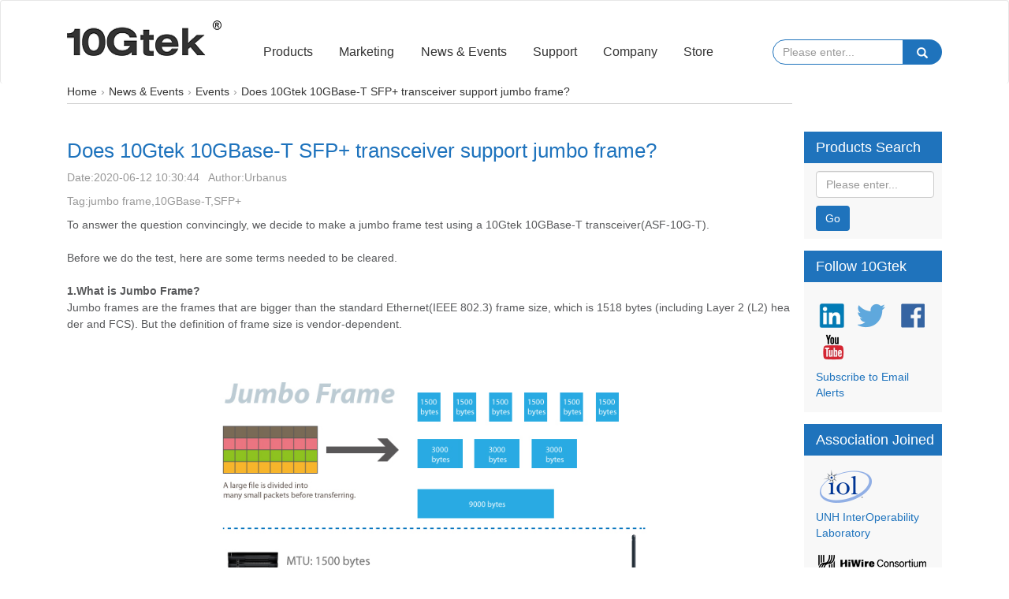

--- FILE ---
content_type: text/html; charset=UTF-8
request_url: http://10gsfp.com/new-1422
body_size: 9964
content:

<!doctype html>
<html>
<head>
<meta charset="UTF-8">
 <title>Does 10Gtek 10GBase-T SFP+ transceiver support jumbo frame? </title>
<meta name="description" content="Jumbo frames are the frames that are bigger than the standard Ethernet(IEEE 802.3) frame size. But the definition of frame size is vendor-dependent. Does 10Gtek 10GBase-T SFP+ transceiver support jumbo frame?" />
<meta name="keywords" content="" />
<meta name="viewport" content="width=device-width, user-scalable=no, initial-scale=1.0, maximum-scale=1.0, minimum-scale=1.0">
<meta http-equiv="X-UA-Compatible" content="ie=edge">
<meta name="csrf-token" content="aYtPtVaeM2gxwEUXVTrRdQxndFc9NvYIK77fv9NC">
<link rel='canonical' href='https://www.10gtek.com/new-1422'/><link rel="shortcut icon" href="/favicon.ico" />
<!-- <link rel="stylesheet" href="https://www.10gtek.com/fronten/lib/font-awesome-4.7.0/css/font-awesome.min.css"/> -->
<link rel="stylesheet" href="https://static.10gtek.com/fronten/lib/bootstrap-3.3.7-dist/css/bootstrap.min.css?v=1579420650">
<link rel="stylesheet" type="text/css" href="https://static.10gtek.com/fronten/css/popup.css?v=1579420650">
<link rel="stylesheet" type="text/css" href="https://static.10gtek.com/fronten/css/common.css?v=1761538937">
<link rel="stylesheet" type="text/css" href="https://static.10gtek.com/fronten/css/right_label.css?v=1606718012">
<link rel="stylesheet" href="https://static.10gtek.com/lunbo/css/style.css?v=1705893078" />
<script src="https://static.10gtek.com/fronten/js/jQuery3.3.1.js?v=1579420651"></script>
<script src="https://static.10gtek.com/fronten/lib/bootstrap-3.3.7-dist/js/bootstrap.min.js?v=1579420650"></script>
<script src="https://static.10gtek.com/fronten/js/common.js?v=1761707332"></script>
<script src="https://static.10gtek.com/fronten/js/popup.js?v=1579420651"></script>
<script src="https://static.10gtek.com/fronten/js/sticky-sidebar.js?v=1641887953"></script>

<!-- Global site tag (gtag.js) - Google Analytics -->
<script>
  window.dataLayer = window.dataLayer || [];
  function gtag(){dataLayer.push(arguments);}
  gtag('js', new Date());

  gtag('config', 'UA-31043022-1');
</script>
<script>
    //****************判断端口，手机端打开手机端的页面，pc端打开pc端页面****************
    var pathname = '';
    function getDomain(url) {
      var host = "null";
      if (typeof url === "undefined" ||
        null == url)
        url = window.location.href;
      var regex = /.*\:\/\/([^\/]*).*/;
      var match = url.match(regex);
      if (typeof match !== "undefined" &&
        null != match)
        host = match[1];
      return host;
    }
    //判断是否包含数字
    function hasDigit(value) {
      const p = /\d/;
      const m = p.test(value);
      return m;
    }
    //获取第一个反斜杠后的内容
    function getLasturl(value) {
      if (value !== null || value !== '') { //使用split 进行分割，一定要进行字符串判空
        const http = window.location.href;
        const pathname = http.indexOf('http://') !== -1 ? 'http://' : 'https://';
        const str = value.split(pathname);
        const index = str[1].indexOf("/") + 1;
        return str[1].substring(index);
      }
      return null;
    }
    // 微信分享ip域名替换成 真实域名
    (function() {
      let value = window.location.href;
      const domain = getDomain(value);
      // if (hasDigit(value)) {
        pathname = getLasturl(value);
        //根据端口跳转页面
        if ((/Android|webOS|iPhone|iPad|Windows Phone|iPod|BlackBerry|SymbianOS|Nokia|Mobile/i.test(navigator.userAgent)) && !(/Googlebot/i.test(navigator.userAgent))) {
          location.href = 'https://m.10gtek.com/'+pathname
        }else{
          // location.href = 'https://www.10gtek.com/'+pathname;
        }
      // }
    })();
    //****************判断端口，手机端打开手机端的页面，pc端打开pc端页面****************
</script>

</head>
<body>
<div class="header_nav navbar navbar-default">
<div class="container">
    <div class="navbar-header">
        <button type="button" class="navbar-toggle" data-toggle="collapse" data-target="#NavBar">
            <span class="sr-only"></span>
            <span class="icon-bar"></span>
            <span class="icon-bar"></span>
            <span class="icon-bar"></span>
        </button>
        <div class="col-lg-3 col-md-12 col-sm-12 col-xs-6 web_logo text-left">
            <!-- 判断是否在首页中 -->
                            <a href='https://www.10gtek.com' title="10Gtek - Optical Module and Twinax Cable for Data Center and Super Computing Solutions"><img src="/images/logo.png" style="margin-top:-15px;" alt="10Gtek - Optical Module and Twinax Cable for Data Center and Super Computing Solutions"/></a>
                    </div>
    </div>
    <div class="row collapse navbar-collapse" id="NavBar">
            <div class="col-lg-7 col-md-8 col-sm-12 col-xs-12 nav_ul text-right">
                <ul class="list-inline nav navbar-nav nav_row">
                                                             <li class="dropdown " >
                        <a  class="dropdown-toggle" title="Products" href="/product.html">Products<span class="toggle_nav"></span></a>
                                                <ul class="dropdown-menu">
                                                                                     <li><a title="Transceivers" href="/transceiver" class=""  >Transceivers</a></li>
                                                                                                                  <li><a title="DAC" href="/dac-cables" class=""  >DAC</a></li>
                                                                                                                  <li><a title="AOC" href="/aoc-cables" class=""  >AOC</a></li>
                                                                                                                  <li><a title="Extension" href="extension" class=""  >Extension</a></li>
                                                                                                                  <li><a title="Loopback" href="/loopback-1" class=""  >Loopback</a></li>
                                                                                                                  <li><a title="SAS Cable" href="/sas" class=""  >SAS Cable</a></li>
                                                                                                                  <li><a title="NIC/CNA Cards" href="/niccna" class=""  >NIC/CNA Cards</a></li>
                                                                                                                  <li><a title="Media Converter" href="/converter" class=""  >Media Converter</a></li>
                                                                                                                  <li><a title="Storage Cards" href="/storagecards" class=""  >Storage Cards</a></li>
                                                                                                                  <li><a title="TAP" href="/networktap" class=""  >TAP</a></li>
                                                                                                                  <li><a title="WDM System" href="/wdmsystem" class=""  >WDM System</a></li>
                                                                                                                  <li><a title="PCIe" href="/pcie" class=""  >PCIe</a></li>
                                                                                 </ul>
                                            </li>
                                                                                                                              <li class="dropdown " >
                        <a  class="dropdown-toggle" title="Marketing" href="/Marketing.html">Marketing<span class="toggle_nav"></span></a>
                                            </li>
                                                                                                                                                                       <li class="dropdown " >
                        <a  class="dropdown-toggle" title="News &amp; Events" href="/news.html">News &amp; Events<span class="toggle_nav"></span></a>
                                                <ul class="dropdown-menu">
                                                                                     <li><a title="Industrial News" href="/news-industrial-news" class=""  >Industrial News</a></li>
                                                                                                                  <li><a title="Blog" href="/news-blog" class=""  >Blog</a></li>
                                                                                                                  <li><a title="Events" href="/news-events" class=""  >Events</a></li>
                                                                                                                  <li><a title="Press Releases" href="/news-press-releases" class=""  >Press Releases</a></li>
                                                                                                                  <li><a title="Protocols" href="/news-protocols" class=""  >Protocols</a></li>
                                                                                 </ul>
                                            </li>
                                                                                                                              <li class="dropdown " >
                        <a  class="dropdown-toggle" title="Support" href="/support.html">Support<span class="toggle_nav"></span></a>
                                                <ul class="dropdown-menu">
                                                                                     <li><a title="Technical Q&amp;A" href="/q&amp;a" class=""  >Technical Q&amp;A</a></li>
                                                                                                                  <li><a title="Product Manual" href="/manual" class=""  >Product Manual</a></li>
                                                                                                                  <li><a title="Datasheet" href="/datasheet" class=""  >Datasheet</a></li>
                                                                                                                  <li><a title="E-Catalog" href="/e-catalog" class=""  >E-Catalog</a></li>
                                                                                                                  <li><a title="Download" href="/download" class=""  >Download</a></li>
                                                                                 </ul>
                                            </li>
                                                                                     <li class="dropdown " >
                        <a  class="dropdown-toggle" title="Company" href="/about-us">Company<span class="toggle_nav"></span></a>
                                            </li>
                                                                                     <li class="dropdown " >
                        <a  class="dropdown-toggle" title="10Gtek Store" href="#">Store<span class="toggle_nav"></span></a>
                                                <ul class="dropdown-menu">
                                                                                     <li><a title="10Gtek - Fiber Optic Network Solution, One-Stop Shop for Datacenter" href="https://store.10gtek.com" class=""  target=&quot;_blank&quot;>10Gtek Store</a></li>
                                                                                                                  <li><a title="AOC, DAC, Fiber Optic Transceivers | One-Stop Shop for Datacenter ★10Gtek" href="https://www.sfpcables.com" class=""  target=&quot;_blank&quot;>SFPCables.com</a></li>
                                                                                 </ul>
                                            </li>
                                                            </ul>
            </div>
            <div class="col-lg-2 col-md-4 col-sm-12 col-xs-12 text-center nav_search pull-right">
                    <input type="text" class="form-control" id="searchInput" placeholder="Please enter...">
                    <span id="nav_search_submit" class="glyphicon glyphicon-search" aria-hidden="true"></span>
            </div>
        <!-- </div> -->
    </div>
</div>
<script>
    //匹配导航栏点击之后的高亮效果
    $(".nav_row.nav>li>a").each(function(index,item){
        var urlA, urlB, _href;
        urlA = $($(this))[0].href.toUpperCase().split('?');
        _href = $($(this)).attr('href');
        urlB = window.location.href.toUpperCase().split('?');
        if (
            String(urlA[0]) == String(urlB[0])
            && _href != ''
            && _href != '#'
        ) {
            $(this).parent().siblings().removeClass("open_active");
            $(this).parent().addClass("open_active");
        }
    })


    //点击搜索按钮
    $("#nav_search_submit").click(function(){
        var keyword1 = $(this).siblings('#searchInput').val();
        search(keyword1);
    });

    $("#searchInput").keydown(function(e){
        var keyword2 = $(this).val();
        if(e.keyCode === 13){
            search(keyword2);
        }
    });
    function search(keyword){
        if(keyword == ''){
            popup.toast('Please enter search keywords!');
        }
        else{
            window.location.href = '/search/'+encodeURIComponent(encodeURIComponent(keyword));
        }
    }

</script>

</div>

<link rel="stylesheet" href="https://static.10gtek.com/fronten/css/news_detail.css?v=1584691054">
    <div class="crumbs-wrap">
        <div class="crumbs">
            <span><img src="https://www.10gtek.com/images/crumbs.png"></span>
            <ul class="crumbs_ul" itemscope itemtype="https://schema.org/BreadcrumbList">
                <li itemprop="itemListElement" itemscope itemtype="https://schema.org/ListItem">
                    <a href="https://www.10gtek.com/" itemprop="item"><span itemprop="name" content="10Gtek">Home</span></a>
                    <meta itemprop="position" content="1" />
                </li>
                <li itemprop="itemListElement" itemscope itemtype="https://schema.org/ListItem">
                    <a href="/news.html" itemprop="item"><span itemprop="name" content="10Gtek">News & Events</span></a>
                    <meta itemprop="position" content="2" />
                </li>
                <li itemprop="itemListElement" itemscope itemtype="https://schema.org/ListItem">
                    <a href="/news-events" itemprop="item"><span itemprop="name">Events</span></a>
                    <meta itemprop="position" content="3" />
                </li>
                <li itemprop="itemListElement" itemscope itemtype="https://schema.org/ListItem">
                    <span itemprop="name">Does 10Gtek 10GBase-T SFP+ transceiver support jumbo frame?</span>
                    <meta itemprop="position" content="4" />
                </li>
            </ul>
        </div>
    </div>
    <!--中间内容部分-->
    <div class="content">
        <div class="container sticky__container">
            <!--左侧-->
            <div class="col-md-10 col-sm-12 col-xs-12">
                <!--News list-->
                <div class="news-list">
                    <h1 class="news_title">Does 10Gtek 10GBase-T SFP+ transceiver support jumbo frame?</h1>
                    <div class="news_date">
                        Date: <div>2020-06-12 10:30:44</div>&nbsp;&nbsp;
                        Author:<div>Urbanus</div>&nbsp;&nbsp;
                        <!-- <div class="news_read"><img src="/fronten/images/eyes.png"></div> -->
                    </div>
                    <div class="tag">Tag:jumbo frame,10GBase-T,SFP+</div>
                    <div class="news_detail">
                        <p>To answer the question convincingly, we decide to make a jumbo frame test using a 10Gtek 10GBase-T transceiver(ASF-10G-T).</p>
<p><strong>&nbsp;</strong></p>
<p>Before we do the test, here are some terms needed to be cleared.</p>
<p>&nbsp;</p>
<p><strong>1.What is Jumbo Frame?</strong></p>
<p>Jumbo frames are the frames that are bigger than the standard Ethernet(IEEE 802.3) frame size, which is 1518 bytes (including Layer 2 (L2) header and FCS). But the definition of frame size is vendor-dependent.</p>
<p>&nbsp;</p>
<p><img style="display: block; margin-left: auto; margin-right: auto;" src="../storage/more/20200107/1578367440.jpg" alt="" width="600" height="471" /></p>
<p>&nbsp;</p>
<p><strong>2.What are the benefits of Jumbo Frame?</strong></p>
<p>Typically, jumbo frame can increase throughput and reduced number of CPU cycles and instructions for packet processing.</p>
<p>&nbsp;</p>
<p><strong>3.What is MTU?</strong></p>
<p>MTU means Maximum Transmission Unit. The default MTU of a normal switch is 1500 Bytes.</p>
<p>&nbsp;</p>
<p>&nbsp;</p>
<p>&nbsp;</p>
<p><strong><span>Does 10Gtek 10GBase-T SFP+ transceiver(ASF-10G-T) support jumbo frame?</span></strong></p>
<p>&nbsp;</p>
<p>We decide to make a test.</p>
<p>&nbsp;</p>
<p><strong>Before test</strong></p>
<ol>
<li>Before doing jumbo frame test, the MTU of switch should be configured.</li>
<li>The defalut MTU of a general switch is 1500 Bytes.</li>
<li>Here are the switches 10Gtek reserve in the testing lab:</li>
</ol>
<ul>
<li>Cisco 92160</li>
<li>Arista 7050</li>
<li>Dell S4810</li>
<li>HP 5900</li>
<li>Huawei CE6855</li>
<li>Juniper 5100</li>
<li>H3C 5120</li>
<li>Edgecore 5712</li>
</ul>
<ol start="4">
<li>If we configure the MTU of switch, we may get higher test data, but different switch has different MTU requirement. So we didn&rsquo;t &nbsp;set up the MTU of all switches.</li>
</ol>
<p>&nbsp;</p>
<p>&nbsp;</p>
<p><span><strong>Under Testing </strong></span></p>
<p>We connect two switches with 10Gtek 10GBase-T SFP+ transceivers(ASF-10G-T) and Cat7 Cable running 10G Ethernet. For each link we test, we pass &ldquo;ping&rdquo;&nbsp;packets between two switches for a few seconds and see the log.</p>
<p>&nbsp;</p>
<p><img style="display: block; margin-left: auto; margin-right: auto;" src="../storage/more/20200107/1578366374.jpg" alt="" width="600" height="300" /></p>
<p>&nbsp;</p>
<p>Here is one of switches display:</p>
<p>&nbsp;</p>
<p><strong>Arista 7050</strong><strong>:</strong></p>
<p>&nbsp;</p>
<p><span>localhost# ping 192. 188.1.216 size 1501 df-bit</span></p>
<p>&nbsp;</p>
<p><span>P|NG1921881216(1921881216)1473(1501) bytes of data</span></p>
<p>&nbsp;</p>
<p><span>From 192.188.. icmp_seq=l Frag needed and dF set(mtu=1500From 192.. 7 icmp_seq =l Frag needed and dF set(mtu=1500From 192.. 7 icmp_seq=l Frag needed and dF set(mtu= 1500)From 192.. 7 icmp_seq=l Frag needed and dF set(mtu=150</span></p>
<p>&nbsp;</p>
<p><span>From 192. 188. 1. 7 icmp_seq=1 Frag needed and dF set(mtu= 1500)</span></p>
<p>&nbsp;</p>
<p>&nbsp;</p>
<p>&nbsp;</p>
<p>The overall results are as listed below:</p>
<p>&nbsp;</p>
<table>
<tbody>
<tr>
<td style="background-color: #c2e0f4; border-color: #ced4d9; border-style: solid;" width="204">
<p>Switch Brand</p>
</td>
<td style="background-color: #c2e0f4; border-color: #ced4d9; border-style: solid;" width="365">
<p>Series</p>
</td>
<td style="background-color: #c2e0f4; border-color: #ced4d9; border-style: solid;" width="182">
<p>Display MTU</p>
</td>
</tr>
<tr>
<td style="border-color: #ced4d9; border-style: solid;" width="204">
<p>Cisco</p>
</td>
<td style="border-color: #ced4d9; border-style: solid;" width="365">
<p>Nexus 92160YC-X</p>
</td>
<td style="border-color: #ced4d9; border-style: solid;" width="182">
<p>1472</p>
</td>
</tr>
<tr>
<td style="border-color: #ced4d9; border-style: solid;" width="204">
<p>Arista</p>
</td>
<td style="border-color: #ced4d9; border-style: solid;" width="365">
<p>Arista 7050</p>
</td>
<td style="border-color: #ced4d9; border-style: solid;" width="182">
<p>1500</p>
</td>
</tr>
<tr>
<td style="border-color: #ced4d9; border-style: solid;" width="204">
<p>Dell</p>
</td>
<td style="border-color: #ced4d9; border-style: solid;" width="365">
<p>Dell S4810</p>
</td>
<td style="border-color: #ced4d9; border-style: solid;" width="182">
<p>1500</p>
</td>
</tr>
<tr>
<td style="border-color: #ced4d9; border-style: solid;" width="204">
<p>HP</p>
</td>
<td style="border-color: #ced4d9; border-style: solid;" width="365">
<p>HP 5900</p>
</td>
<td style="border-color: #ced4d9; border-style: solid;" width="182">
<p>1472</p>
</td>
</tr>
<tr>
<td style="border-color: #ced4d9; border-style: solid;" width="204">
<p>Huawei</p>
</td>
<td style="border-color: #ced4d9; border-style: solid;" width="365">
<p>Huawei CE6855</p>
</td>
<td style="border-color: #ced4d9; border-style: solid;" width="182">
<p>1472</p>
</td>
</tr>
<tr>
<td style="border-color: #ced4d9; border-style: solid;" width="204">
<p>Juniper</p>
</td>
<td style="border-color: #ced4d9; border-style: solid;" width="365">
<p>Juniper 5100</p>
</td>
<td style="border-color: #ced4d9; border-style: solid;" width="182">
<p>1486</p>
</td>
</tr>
<tr>
<td style="border-color: #ced4d9; border-style: solid;" width="204">
<p>H3C</p>
</td>
<td style="border-color: #ced4d9; border-style: solid;" width="365">
<p>H3C 5120</p>
</td>
<td style="border-color: #ced4d9; border-style: solid;" width="182">
<p>1472</p>
</td>
</tr>
<tr>
<td style="border-color: #ced4d9; border-style: solid;" width="204">
<p>Edgecore</p>
</td>
<td style="border-color: #ced4d9; border-style: solid;" width="365">
<p>Edgecore 5712</p>
</td>
<td style="border-color: #ced4d9; border-style: solid;" width="182">
<p>1472</p>
</td>
</tr>
</tbody>
</table>
<p>&nbsp;</p>
<p><strong>Conclusion:</strong></p>
<p>So let&rsquo;s answer the titled question now. Dose 10Gtek 10GBase-T SFP+ transceiver support jumbo frame?</p>
<p>Yes!</p>
<p>But it is varied from one switch to another.</p>
<p>&nbsp;</p>
<p>&nbsp;</p>
<p><strong>Notes:</strong></p>
<ul>
<li>The ability of the various switches to support various frame sizes depends on many factors, including the hardware and software.</li>
<li>The same transceiver have different performance on different switches.</li>
<li>Different transceivers have different large frame size support, even on same switch.</li>
<li>The maximum frame size support can also change depending on the software version that you use.</li>
</ul>
<p>&nbsp;</p>
<p>&nbsp;</p>
<p><strong>About Us</strong></p>
<p>10Gtek designs, manufactures and sells optical communication products, including Fiber Optic Transceiver, DAC, AOC Cables and so on. 10Gtek takes great pride in its compliance with global industry standards and environmental compliance, such as UL, CSA, ISO14001, RoHS, ect. If you want to know more about our innovative product: the QSFP28 to QSFP28 cage, please no hesitate to contact us by E-mail :&nbsp;<a href="mailto:info@10gtek.com">info@10gtek.com</a>&nbsp;or visit our official website:&nbsp;<a href="http://www.10gtek.com/">www.10gtek.com&nbsp;</a>and one-stop online shop:&nbsp;<a href="http://www.sfpcables.com/">www.sfpcables.com</a>&nbsp;to explore more details.</p>
<p>&nbsp;</p>
<p>&nbsp;</p>
<p>&nbsp;</p>
                    </div>
                    <div class="next-article">
                        <div class="article_prev">Previous:
                                                            <a href="https://www.10gtek.com/new-1421">10Gtek in Supercomputing19</a>
                                                    </div>
                        <div class="article_next">Next:
                                                            <a href="https://www.10gtek.com/new-1424">10Gtek for Juniper 100G QSFP28 Transceiver Compatibility Matrix Solution</a>
                                                    </div>
                    </div>
                </div>
            </div>
            <!--右侧栏目-->
            <div class="col-lg-2 col-md-2 col-sm-12 col-xs-12 right_row" id="sidebar">
                <div class="sidebar__inner">
                    <div class="product_list product_wrap">
    <h4>Products</h4>
    <ul class="dropdown-top-ul">
                    <li data-id="42">
                <a href="transceiver" class="dropdown-toggle-a"><span class="arrow_down"></span>Transceiver</a>
                <ul class="dropdown-menu-ul">
                                                                        <li>
                                <a href="sfp1g 2.5g 10g">SFP-T (1G/2.5G/10G)</a>
                            </li>
                                                    <li>
                                <a href="sfp">SFP (100M/1.25G)</a>
                            </li>
                                                    <li>
                                <a href="sfpsdhsonet">SFP (SDH/SONET)</a>
                            </li>
                                                    <li>
                                <a href="fc">SFP (Fiber Channel)</a>
                            </li>
                                                    <li>
                                <a href="10g-sfp+">SFP+ (10G)</a>
                            </li>
                                                    <li>
                                <a href="xfp">XFP (10G)</a>
                            </li>
                                                    <li>
                                <a href="sfp28">SFP28 (25G)</a>
                            </li>
                                                    <li>
                                <a href="qsfp">QSFP+ (40/56G)</a>
                            </li>
                                                    <li>
                                <a href="qsfp28">QSFP28 (100G)</a>
                            </li>
                                                    <li>
                                <a href="qsfpdd">QSFP-DD (200G/400G)</a>
                            </li>
                                                            </ul>
            </li>
                    <li data-id="43">
                <a href="dac-cables" class="dropdown-toggle-a"><span class="arrow_down"></span>DAC</a>
                <ul class="dropdown-menu-ul">
                                                                        <li>
                                <a href="sfp+dac">SFP+/SFP28</a>
                            </li>
                                                    <li>
                                <a href="qsfp+dac">QSFP (40/56/100G)</a>
                            </li>
                                                    <li>
                                <a href="qsfpbreakout">Breakout (40/100G)</a>
                            </li>
                                                    <li>
                                <a href="200g-qsfp-dd-qsfp56-dac">QSFP-DD/ QSFP56 (200G)</a>
                            </li>
                                                    <li>
                                <a href="qsfp-dd-osfp-qsfp112-400g-dac">QSFP-DD/OSFP/QSFP112 (400G)</a>
                            </li>
                                                    <li>
                                <a href="QSFP-DD-OSFP-800G-">QSFP-DD/ OSFP (800G)</a>
                            </li>
                                                            </ul>
            </li>
                    <li data-id="174">
                <a href="aec-acc" class="dropdown-toggle-a"><span class="arrow_down"></span>AEC/ACC</a>
                <ul class="dropdown-menu-ul">
                                                                                </ul>
            </li>
                    <li data-id="109">
                <a href="aoc-cables" class="dropdown-toggle-a"><span class="arrow_down"></span>AOC</a>
                <ul class="dropdown-menu-ul">
                                                                        <li>
                                <a href="10gsfp+aoc">10G SFP+ AOC</a>
                            </li>
                                                    <li>
                                <a href="25gsfp28aoc">25G SFP28 AOC</a>
                            </li>
                                                    <li>
                                <a href="4056gqsfp+aoc">40/56G QSFP+ AOC</a>
                            </li>
                                                    <li>
                                <a href="100gqsfp28aoc">100G QSFP28 AOC</a>
                            </li>
                                                    <li>
                                <a href="breakoutaoc">40/100G QSFP Breakout AOC</a>
                            </li>
                                                            </ul>
            </li>
                    <li data-id="167">
                <a href="extension" class="dropdown-toggle-a"><span class="arrow_down"></span>Extension</a>
                <ul class="dropdown-menu-ul">
                                                                        <li>
                                <a href="qsa 40g">QSA (40G)</a>
                            </li>
                                                    <li>
                                <a href="https://www.sfpcables.com/100g-to-25g-qsfp28-adapter-qsa-100-3179">QSA (100G)</a>
                            </li>
                                                    <li>
                                <a href="qsfp28 extender">SFP+/QSFP28 Extender</a>
                            </li>
                                                    <li>
                                <a href="qsfp+oeo">QSFP+ OEO</a>
                            </li>
                                                            </ul>
            </li>
                    <li data-id="45">
                <a href="loopback-1" class="dropdown-toggle-a"><span class="arrow_down"></span>Loopback</a>
                <ul class="dropdown-menu-ul">
                                                                        <li>
                                <a href="sfploopback">SFP+/SFP28</a>
                            </li>
                                                    <li>
                                <a href="qsfp+loopback">QSFP+/QSFP28</a>
                            </li>
                                                    <li>
                                <a href="loopbackclamp">Loopback Clamp</a>
                            </li>
                                                    <li>
                                <a href="gangholder">Gang Holder</a>
                            </li>
                                                            </ul>
            </li>
                    <li data-id="87">
                <a href="sas" class="dropdown-toggle-a"><span class="arrow_down"></span>SAS Cable</a>
                <ul class="dropdown-menu-ul">
                                                                        <li>
                                <a href="8643">Int. SAS SFF-8643</a>
                            </li>
                                                    <li>
                                <a href="8654">Int. SAS SFF-8654</a>
                            </li>
                                                    <li>
                                <a href="8087">Int. SAS SFF-8087</a>
                            </li>
                                                    <li>
                                <a href="extsassff-8644">Ext. SAS SFF-8644</a>
                            </li>
                                                    <li>
                                <a href="extsassff-8088">Ext. SAS SFF-8088</a>
                            </li>
                                                    <li>
                                <a href="extsassff-8644tosff-8088hybrid">Ext. SAS Hybrid Cable</a>
                            </li>
                                                    <li>
                                <a href="sasadaptercard">SAS Adapter Card</a>
                            </li>
                                                            </ul>
            </li>
                    <li data-id="44">
                <a href="niccna" class="dropdown-toggle-a"><span class="arrow_down"></span>NIC/CNA Cards</a>
                <ul class="dropdown-menu-ul">
                                                                        <li>
                                <a href="1.25g nic">1.25G NIC</a>
                            </li>
                                                    <li>
                                <a href="2.5g nic">2.5G NIC</a>
                            </li>
                                                    <li>
                                <a href="10gnic">10G NIC</a>
                            </li>
                                                    <li>
                                <a href="25g100nic">25G/100G NIC</a>
                            </li>
                                                    <li>
                                <a href="40gnic">40G NIC</a>
                            </li>
                                                    <li>
                                <a href="sashba">SAS HBA</a>
                            </li>
                                                            </ul>
            </li>
                    <li data-id="88">
                <a href="converter" class="dropdown-toggle-a"><span class="arrow_down"></span>Media Converter</a>
                <ul class="dropdown-menu-ul">
                                                                        <li>
                                <a href="feconverter">100M Converter &amp; Switch</a>
                            </li>
                                                    <li>
                                <a href="geconverter">1000M Converter &amp; Switch</a>
                            </li>
                                                    <li>
                                <a href="10gbe-media-converter">10GbE Media Converter</a>
                            </li>
                                                    <li>
                                <a href="sfpoeo">SFP OEO</a>
                            </li>
                                                            </ul>
            </li>
                    <li data-id="94">
                <a href="storagecards" class="dropdown-toggle-a"><span class="arrow_down"></span>Storage Cards</a>
                <ul class="dropdown-menu-ul">
                                                                        <li>
                                <a href="pcleswitchadapterforu.2ssd(pexontroller)">PCIe Switch (U.2)</a>
                            </li>
                                                    <li>
                                <a href="pcleslotadapter">PCIe NVMe  (U.2)</a>
                            </li>
                                                    <li>
                                <a href="pcle-switch-adapter-for-m2-ssd-epeateric">PCIe Switch (M.2)</a>
                            </li>
                                                    <li>
                                <a href="nvmessdadapterforu.2ssd">PCIe NVMe (M.2)</a>
                            </li>
                                                    <li>
                                <a href="sasadapternvmeadapter">SAS/NVMe  Adapter</a>
                            </li>
                                                    <li>
                                <a href="pcieslotadapter">PCIe  Slot  Adapter</a>
                            </li>
                                                            </ul>
            </li>
                    <li data-id="104">
                <a href="networktap" class="dropdown-toggle-a"><span class="arrow_down"></span>TAP</a>
                <ul class="dropdown-menu-ul">
                                                                        <li>
                                <a href="opticalnetworktappassivelc">Optical Network TAP Passive LC</a>
                            </li>
                                                            </ul>
            </li>
                    <li data-id="105">
                <a href="wdmsystem" class="dropdown-toggle-a"><span class="arrow_down"></span>WDM System</a>
                <ul class="dropdown-menu-ul">
                                                                        <li>
                                <a href="dwdmoadm">DWDM OADM</a>
                            </li>
                                                    <li>
                                <a href="cwdmoadm">CWDM OADM</a>
                            </li>
                                                    <li>
                                <a href="cwdmmuxdemux">DWDM Mux</a>
                            </li>
                                                    <li>
                                <a href="cwdmmux">CWDM MUX</a>
                            </li>
                                                            </ul>
            </li>
                    <li data-id="92">
                <a href="pcie" class="dropdown-toggle-a"><span class="arrow_down"></span>PCIe</a>
                <ul class="dropdown-menu-ul">
                                                                        <li>
                                <a href="pcie3.0">PCle 3.0 Extender and Jumper</a>
                            </li>
                                                            </ul>
            </li>
            </ul>
</div>
<div class="right_product_search product_list">
    <h4>Products Search</h4>
    <form class="form-inline" role="form" id="right_form">
        <div class="form-group">
            <input type="text" class="form-control" id="name" placeholder="Please enter...">
        </div>
        <button type="submit" class="btn btn-default go_search">Go</button>
    </form>
</div>
<div class="right_external_link product_list">
    <h4>Follow 10Gtek</h4>
    <div class="box-div">
        <ul class="list-inline">
            <li><a class="icon_style" target="_blank" rel="external nofollow" href="https://www.linkedin.com/company/10gtek-transceivers-co-ltd"></a></li>
            <li><a class="icon_style" target="_blank" rel="external nofollow" href="https://twitter.com/10GTEK"></a></li>
            <li><a class="icon_style" target="_blank" rel="external nofollow" href="https://business.facebook.com/10GtekCompany"></a></li>
            <li><a class="icon_style" target="_blank" rel="external nofollow" href="https://www.youtube.com/c/10gtek"></a></li>
        </ul>
        <a href="javascript:void(0)">Subscribe to Email Alerts</a>
    </div>
</div>
<div class="right_association Joined product_list">
    <h4>Association Joined</h4>
       <ul >
            <li>
                <img src="/images/iol.png">
                <a target="_blank" href="http://doc.10gtek.com/rsync-storage/file/file/20201130/9440b021ff72291dc4e3c14d03c4ade5.pdf">UNH InterOperability Laboratory </a>
           </li>
            <li>
                <img src="/images/hiwire.png">
                <a target="_blank" href="https://hiwire.org/">HiWire Consortium</a>
           </li>
       </ul>
</div>

<script>
    var page_pid = $('input[name="page_pid"]').val();
    $('.dropdown-top-ul>li').each(function(){
        var id = $(this).attr('data-id');
        if(id === page_pid){
            $(this).find('.dropdown-menu-ul').show();
            $(this).find('.arrow_down').addClass('arrow_up');
        }
    });
    $(function(){
        fixedSidebar();
    })


</script>
                </div>
            </div>
        </div>
    </div>
    <script>
        $(function(){
            fixedSidebar();
        })
    </script>

<!--footer-->
<div class="footer_link">
<div id="loading" class="hide">
    <div class="spinner">
    </div>
</div>


<div class="container">
    <div class="row">
                                                        <div class="col-lg-3 col-md-3 col-sm-3 col-xs-12">
                    <ul>
                        <h4>About Us</h4>
                                                                                                                        <li><a href="/about-us">We are 10Gtek</a></li>
                                                                                                                                <li><a href="/contact.html">Contact us</a></li>
                                                                                                                                <li><a href="/product.html">Social Responsibility</a></li>
                                                                                                                                <li><a href="/green-10gtek.html">Environmental Sustainability</a></li>
                                                                                                        </ul>
                </div>
                                                                    <div class="col-lg-3 col-md-3 col-sm-3 col-xs-12">
                    <ul>
                        <h4>Support</h4>
                                                                                                                        <li><a href="/warranty.html">Standard Warranty Policy</a></li>
                                                                                                                                <li><a href="/extendwarranty.html">Extend Warranty Service</a></li>
                                                                                                                                <li><a href="/news-protocols">Testing Report</a></li>
                                                                                                                                <li><a href="/q&amp;a">FAQ</a></li>
                                                                                                                                <li><a href="/rma">RMA</a></li>
                                                                                                        </ul>
                </div>
                                                <div class="col-lg-3 col-md-3 col-sm-3 col-xs-12">
                    <ul>
                        <h4>News/Event</h4>
                                                                                                                        <li><a href="news-press-releases">Press Releases</a></li>
                                                                                                                                <li><a href="news-vents">Events</a></li>
                                                                                                                                <li><a href="news-protocols">Technical Articles</a></li>
                                                                                                        </ul>
                </div>
                                                                    <div class="col-lg-3 col-md-3 col-sm-3 col-xs-12">
                    <ul>
                        <h4>Careers</h4>
                                                                                                                        <li><a href="/product.html">Sitemap</a></li>
                                                                                                                                <li><a href="/download.html">Download</a></li>
                                                                                                                                <li><a href="/news-protocols">OEM/ODM</a></li>
                                                                                                        </ul>
                </div>
                                                                                    </div>
</div>

<script>
    //右侧产品搜索栏目
    function searchsubmit(){
        var text = $("#right_form .form-control").val();
        if(text){
            location.href = '/search/'+encodeURIComponent(encodeURIComponent(text));
        }else{
            popup.toast('Please enter search keywords!');
        }
    }
    $('.go_search').click(function(e){
        e.preventDefault();
        searchsubmit();
    });
</script>
</div>
<div class="footer_list">
    <div class="container">
        <div class="footer">
            <div class="row footer-one">
                <ul class="list-inline">
                    <li><a href="#"> Transceivers </a></li>
                    <li><a href="#">DAC</a></li>
                    <li><a href="#">AOC</a></li>
                    <li><a href="#">Loopbacks</a></li>
                    <li><a href="#">Ethernet NIC/CNA</a></li>
                    <li><a href="#">WDM</a></li>
                    <li><a href="#">HDMI Series</a></li>
                    <li><a href="#">TAP</a></li>
                </ul>
            </div>
            <div class="row footer-two">
                <div class="col-lg-12 link-icon">
                    <ul class="list-inline">
                        <li><a class="bottom_icon bottom_icon1" href="https://business.facebook.com/10GtekCompany" target="_blank"></a></li>
                        <li><a class="bottom_icon bottom_icon2" href="https://twitter.com/10GTEK" target="_blank"></a></li>
                        <li><a class="bottom_icon bottom_icon3" href="https://www.youtube.com/c/10gtek" target="_blank"></a></li>
                        <li><a class="bottom_icon bottom_icon4" href="https://www.linkedin.com/company/10gtek-transceivers-co-ltd" target="_blank"></a></li>
                    </ul>
                </div>
            </div>
            <div class="row footer-three">
                <p>Copyright © 2008-present 10gtek transceivers co., ltd. all rights reserved</p>
            </div>
        </div>
    </div>
</div>
<!-- <script src="https://www.10gtek.com/fronten/js/index.js"></script> -->
<script>
    /*var StorageState = sessionStorage.getItem('hideAd');
    if(StorageState == 'false' || StorageState == null){
        var adHtml = `<div class="fixed-notice">
                            <a href="javascript:void(0)" class="fixed-notice-close">X</a>
                            <div class="notice-inner">
                                <a href="http://www.sfpcables.com" target="_blank" title="SFPcables.com: One-Stop Shop For Datacenter">
                                    <img src="https://www.10gtek.com/storage/web-v2-files/templates/wzten/images/fixed-ad_v3.gif" alt="Click here to shop! SFPcables.com">
                                </a>
                            </div>
                        </div>`;
        $('body').append(adHtml);
    }

    $('body').on('click','.fixed-notice-close',function(){
        var winWidth = $(window).width();
        if(winWidth<=768){
            sessionStorage.setItem('hideAd',true);
        }else{
            sessionStorage.setItem('hideAd',false);
        }
        $(this).parent().hide();
    });*/

</script>
</body>
</html>


--- FILE ---
content_type: application/javascript
request_url: https://static.10gtek.com/fronten/js/popup.js?v=1579420651
body_size: 3151
content:
(function($) {
    var count = 0;
    var Popup = function(newconfig) {
        var that = this;
        // 进入插件时先移除上一次的弹窗代码
        this.destroy(count);
        // 初始配置
        this.config = {
            'type': 'info',
            'width': null,
            'height': null,
            'title': '标题',
            'content': '内容',
            'confirmBtn': false,
            'confirmBtnText': '确定',
            'cancelBtn': false,
            'cancelBtnText': '取消',
            'showtime': 2000,
            'autoHide': false,
            'confirm': null,
            'cancel': null,
            'popupHead': true,
            'popupFoot': true,
            'markShow': true,
            'markClose': true,
            'effect' : null,
            'direction' : 'vertical',
            'loadingColor' : '#fff',
            'loadingBgcolor' : 'rgba(0,0,0,.7)',
            'icon' : null
        }
        count += 1;
        // 合并默认配置与用户设置的配置
        this.extendconfig = $.extend(this.config, newconfig);
        // 遮罩
        this.maskDom = '<div class="popup_mark pm_' + count + '"></div>';
        // 弹窗基础DOM
        this.basicDom = '<div class="popup_outer po_' + count + '">' + '<div class="popup_inner">' + '<div class="popup_head">' + '<h3 class="ph_title"></h3>' + '<span class="popup_close"><span class="popup_close_icon"></span></span>' + '</div>' + '<div class="popup_body"></div>' + '<div class="popup_foot">' + '</div>' + '</div>' + '</div>';
        // 渲染弹窗
        this.renderPopup();
    }
    Popup.prototype = {
        // 渲染弹窗
        renderPopup: function() {
            var that = this;
            // 获取所有参数
            var config = this.extendconfig,
                type = config.type,
                width = config.width,
                height = config.height,
                title = config.title,
                content = config.content,
                confirmBtn = config.confirmBtn,
                confirmBtnText = config.confirmBtnText,
                cancelBtn = config.cancelBtn,
                cancelBtnText = config.cancelBtnText,
                showtime = config.showtime,
                autoHide = config.autoHide,
                confirm = config.confirm,
                cancel = config.cancel,
                popupHead = config.popupHead,
                popupFoot = config.popupFoot,
                markShow = config.markShow,
                markClose = config.markClose,
                effect = config.effect,
                direction = config.direction,
                loadingColor = config.loadingColor,
                loadingBgcolor = config.loadingBgcolor,
                icon = config.icon;
            // 将遮罩层和popup渲染到页面中
            $('body').append(this.maskDom, this.basicDom);
            // 获取弹窗DOM
            var popupDom = $('.po_' + count);
            var pMark = popupDom.siblings('.popup_mark');
            var pBody = popupDom.find('.popup_body');
            var pHead = popupDom.find('.popup_head');
            var pFoot = popupDom.find('.popup_foot');
            
            // 判断弹窗的类型
            switch (type) {
                //提示弹窗
                case 'info':
                    pFoot.remove();
                    if(width === null || width === ''){
                        width = 300;
                    }
                    pBody.css({'height':'calc(100% - 40px)'});
                    break;
                //确认弹窗
                case 'confirm':
                    var confirmHtml = '';
                    if (cancelBtn) {
                        confirmHtml = '<button class="popup_btn confirm_btn">' + confirmBtnText + '</button><button class="popup_btn cancel_btn">' + cancelBtnText + '</button>';
                    } else {
                        confirmHtml = '<button class="popup_btn confirm_btn">' + confirmBtnText + '</button>';
                    }
                    pFoot.append(confirmHtml);
                    if(width === null || width === ''){
                        width = 300;
                    }
                    pBody.css({'height':'calc(100% - 80px)'});
                    break;
                //信息弹窗
                case 'toast':
                    popupHead = false;
                    popupFoot = false;
                    markShow = false;
                    autoHide = true;
                    if(effect === null){
                        effect = 'popupBottom';
                    }
                    popupDom.addClass('toast');
                    break;
                //加载弹窗
                case 'loading':
                    var loadIcon = '<div class="load_icon"></div>';
                    popupHead = false;
                    popupFoot = false;
                    markShow = false;
                    popupDom.css({'background-color':loadingBgcolor}).addClass('loading');
                    pBody.css('color',loadingColor).prepend(loadIcon);
                    pBody.find('.load_icon').css({'border-color':loadingColor,'border-bottom-color':'transparent'});
                    if(direction === 'horizontal'){
                        pBody.addClass('horizontal');
                    }else{
                        pBody.addClass('vertical');
                    }
                    if(effect === null){
                        effect = 'zoomIn';
                    }
                    break;
                //带图标的提示
                case 'tip':
                    popupHead = false;
                    popupFoot = false;
                    markShow = false;
                    autoHide = true;
                    if(effect === null){
                        effect = 'topStay';
                    }
                    //判断图标
                    switch(icon){
                        case 'success':
                            pBody.append('<img src="images/success.png">')
                            break;
                        case 'error':
                            pBody.append('<img src="images/error.png">')
                            break;
                        case 'warning':
                            pBody.append('<img src="images/warning.png">')
                            break;
                    }
                    popupDom.addClass('tip');
                    break;
                default:
                    pFoot.remove();
                    pBody.css('height', 'calc(100% - 40px)');
                    break;
            }

            //判断弹窗的出现效果
            switch (effect) {
                case 'zoomIn':
                    popupDom.addClass('zoomIn');
                    break;
                case 'popupBottom':
                    popupDom.addClass('popupBottom');
                    break;
                case 'popupTop':
                    popupDom.addClass('popupTop');
                    break;
                case 'popupLeft':
                    popupDom.addClass('popupLeft');
                    break;
                case 'popupRight':
                    popupDom.addClass('popupRight');
                    break;
                case 'topStay':
                    popupDom.addClass('topStay');
                    break;
                default :
                    if(type === 'toast' && (effect === '' || effect === undefined)){
                        popupDom.addClass('popupBottom');
                    }else{
                        popupDom.addClass('fadeIn');
                    }
                    break;
            }

            
            // 弹窗标题及弹窗内部文字设置
            popupDom.find('.ph_title').text(title);
            pBody.append(content);

            
            if (!popupHead) {
                pHead.remove();
            }
            if (!popupFoot) {
                pFoot.remove();
            }
            if (!markShow) {
                pMark.remove();
            }
            if (markClose) {
                pMark.click(function() {
                    that.destroy(count);
                });
            }
            if (autoHide) {
                // 定义多一个count是因为生成多个弹窗后count会按照最后一个分配，所以需要把count值存起来
                const oldCount = count;
                if (isNaN(showtime)) {
                    showtime = 2000;
                } else {
                    setTimeout(function() {
                        that.destroy(oldCount);
                    }, showtime)
                }
            }
            popupDom.css({'width':width,'height':height});
            
            //计算弹窗宽高试弹窗居中显示
            var marginTop = popupDom[0].offsetHeight / 2;
            var marginLeft = popupDom[0].offsetWidth / 2;
            if(effect !== 'topStay'){
                popupDom.css({
                    'margin-left': -marginLeft,
                    'margin-top': -marginTop,
                });
            }else{
                popupDom.css({
                    'margin-left': -marginLeft,
                });
            }
            // 点击关闭按钮关闭弹窗
            $('.popup_close').click(function() {
                that.destroy(count);
            });
            $('.cancel_btn').click(function() {
                if (that.extendconfig.cancel != null) {
                    that.extendconfig.cancel();
                }
                // 判断页面中是否含有两个以上的弹窗，如果有的话则销毁上一个弹窗，没有的话直接销毁当前弹窗
                var popupCount = $('body').find('.popup_outer').length;
                if (popupCount >= 2) {
                    that.destroy(count - 1);
                } else {
                    that.destroy(count);
                }
            });
            // 点击确认按钮关闭弹窗并执行回调函数
            $('.confirm_btn').click(function() {
                if (that.extendconfig.confirm !== null) {
                    that.extendconfig.confirm();
                }
                // 判断页面中是否含有两个以上的弹窗，如果有的话则销毁上一个弹窗，没有的话直接销毁当前弹窗
                var popupCount = $('body').find('.popup_outer').length;
                if (popupCount >= 2) {
                    that.destroy(count - 1);
                } else {
                    that.destroy(count);
                }
            });
        },
        // 销毁弹窗
        destroy: function(count) {
            $('.pm_' + count).fadeOut(300, function() {
                $(this).remove();
            })
            $('.po_' + count).fadeOut(300, function() {
                $(this).remove();
            });
        }
    }
    window.Popup = Popup;
})(jQuery);
// 定义使用弹窗的快捷方式
const popup = {
    toast: function(content, time) {
        new Popup({
            type: 'toast',
            content: content,
            showtime: time
        })
    },
    tip: function(icon,content, time) {
        new Popup({
            type: 'tip',
            icon: icon,
            content: content,
            showtime: time
        })
    },
    info:function(title,content){
        new Popup({
            type: 'info',
            title: title,
            content: content
        })
    },
    confirm:function(title,content,cancelBtn,confirmBtnText,cancelBtnText,confirm,cancel){
        new Popup({
            type: 'confirm',
            title: title,
            content: content,
            cancelBtn: cancelBtn,
            confirmBtnText: confirmBtnText,
            cancelBtnText: cancelBtnText,
            confirm: confirm,
            cancel: cancel
        })
    },
    loading:function(content,effect,direction,loadingBgcolor,loadingColor){
        new Popup({
            type: 'loading',
            content: content,
            effect: effect,
            direction: direction,
            loadingBgcolor: loadingBgcolor,
            loadingColor: loadingColor
        })
    },
    loading:{
        close:function(callback){
            if(callback != null){
                callback();
            }
            $('.popup_outer.loading').fadeOut(300,function() {
                $(this).remove();
            });
        }
    }
}